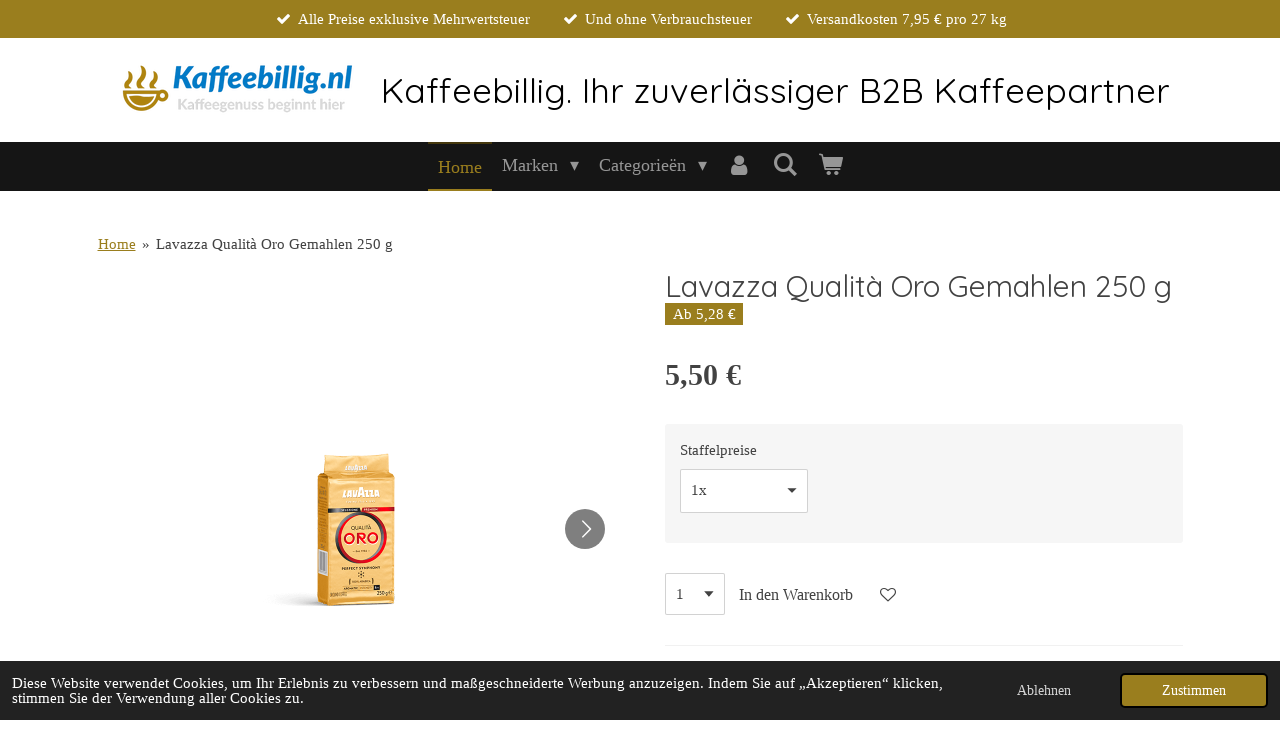

--- FILE ---
content_type: text/html; charset=UTF-8
request_url: https://www.kaffeebillig.nl/product/10230870/lavazza-qualita-oro-gemahlen-250-g
body_size: 17076
content:
<!DOCTYPE html>
<html lang="de">
    <head>
        <meta http-equiv="Content-Type" content="text/html; charset=utf-8">
        <meta name="viewport" content="width=device-width, initial-scale=1.0, maximum-scale=5.0">
        <meta http-equiv="X-UA-Compatible" content="IE=edge">
        <link rel="canonical" href="https://www.kaffeebillig.nl/product/10230870/lavazza-qualita-oro-gemahlen-250-g">
        <link rel="sitemap" type="application/xml" href="https://www.kaffeebillig.nl/sitemap.xml">
        <meta property="og:title" content="Lavazza Qualità Oro Gemahlen 250 g | Kaffeebillig B2B Kaffeepartner">
        <meta property="og:url" content="https://www.kaffeebillig.nl/product/10230870/lavazza-qualita-oro-gemahlen-250-g">
        <base href="https://www.kaffeebillig.nl/">
        <meta name="description" property="og:description" content="Lavazza Qualit&amp;agrave; Oro Gemahlen 250 g
s&amp;uuml;&amp;szlig; und aromatisch. Qualit&amp;agrave; Oro ist eine Auswahl besonders s&amp;uuml;&amp;szlig;er, 100% feiner Arabica-Kaffees. Eine intensive, aromatische Mischung f&amp;uuml;r echte Kaffeekenner.">
                <script nonce="20b29cc3add08f5e603713d9ee3fa9a2">
            
            window.JOUWWEB = window.JOUWWEB || {};
            window.JOUWWEB.application = window.JOUWWEB.application || {};
            window.JOUWWEB.application = {"backends":[{"domain":"jouwweb.nl","freeDomain":"jouwweb.site"},{"domain":"webador.com","freeDomain":"webadorsite.com"},{"domain":"webador.de","freeDomain":"webadorsite.com"},{"domain":"webador.fr","freeDomain":"webadorsite.com"},{"domain":"webador.es","freeDomain":"webadorsite.com"},{"domain":"webador.it","freeDomain":"webadorsite.com"},{"domain":"jouwweb.be","freeDomain":"jouwweb.site"},{"domain":"webador.ie","freeDomain":"webadorsite.com"},{"domain":"webador.co.uk","freeDomain":"webadorsite.com"},{"domain":"webador.at","freeDomain":"webadorsite.com"},{"domain":"webador.be","freeDomain":"webadorsite.com"},{"domain":"webador.ch","freeDomain":"webadorsite.com"},{"domain":"webador.ch","freeDomain":"webadorsite.com"},{"domain":"webador.mx","freeDomain":"webadorsite.com"},{"domain":"webador.com","freeDomain":"webadorsite.com"},{"domain":"webador.dk","freeDomain":"webadorsite.com"},{"domain":"webador.se","freeDomain":"webadorsite.com"},{"domain":"webador.no","freeDomain":"webadorsite.com"},{"domain":"webador.fi","freeDomain":"webadorsite.com"},{"domain":"webador.ca","freeDomain":"webadorsite.com"},{"domain":"webador.ca","freeDomain":"webadorsite.com"},{"domain":"webador.pl","freeDomain":"webadorsite.com"},{"domain":"webador.com.au","freeDomain":"webadorsite.com"},{"domain":"webador.nz","freeDomain":"webadorsite.com"}],"editorLocale":"nl-NL","editorTimezone":"Europe\/Amsterdam","editorLanguage":"nl","analytics4TrackingId":"G-E6PZPGE4QM","analyticsDimensions":[],"backendDomain":"www.jouwweb.nl","backendShortDomain":"jouwweb.nl","backendKey":"jouwweb-nl","freeWebsiteDomain":"jouwweb.site","noSsl":false,"build":{"reference":"1b845c2"},"linkHostnames":["www.jouwweb.nl","www.webador.com","www.webador.de","www.webador.fr","www.webador.es","www.webador.it","www.jouwweb.be","www.webador.ie","www.webador.co.uk","www.webador.at","www.webador.be","www.webador.ch","fr.webador.ch","www.webador.mx","es.webador.com","www.webador.dk","www.webador.se","www.webador.no","www.webador.fi","www.webador.ca","fr.webador.ca","www.webador.pl","www.webador.com.au","www.webador.nz"],"assetsUrl":"https:\/\/assets.jwwb.nl","loginUrl":"https:\/\/www.jouwweb.nl\/inloggen","publishUrl":"https:\/\/www.jouwweb.nl\/v2\/website\/1903010\/publish-proxy","adminUserOrIp":false,"pricing":{"plans":{"lite":{"amount":"700","currency":"EUR"},"pro":{"amount":"1200","currency":"EUR"},"business":{"amount":"2400","currency":"EUR"}},"yearlyDiscount":{"price":{"amount":"0","currency":"EUR"},"ratio":0,"percent":"0%","discountPrice":{"amount":"0","currency":"EUR"},"termPricePerMonth":{"amount":"0","currency":"EUR"},"termPricePerYear":{"amount":"0","currency":"EUR"}}},"hcUrl":{"add-product-variants":"https:\/\/help.jouwweb.nl\/hc\/nl\/articles\/28594307773201","basic-vs-advanced-shipping":"https:\/\/help.jouwweb.nl\/hc\/nl\/articles\/28594268794257","html-in-head":"https:\/\/help.jouwweb.nl\/hc\/nl\/articles\/28594336422545","link-domain-name":"https:\/\/help.jouwweb.nl\/hc\/nl\/articles\/28594325307409","optimize-for-mobile":"https:\/\/help.jouwweb.nl\/hc\/nl\/articles\/28594312927121","seo":"https:\/\/help.jouwweb.nl\/hc\/nl\/sections\/28507243966737","transfer-domain-name":"https:\/\/help.jouwweb.nl\/hc\/nl\/articles\/28594325232657","website-not-secure":"https:\/\/help.jouwweb.nl\/hc\/nl\/articles\/28594252935825"}};
            window.JOUWWEB.brand = {"type":"jouwweb","name":"JouwWeb","domain":"JouwWeb.nl","supportEmail":"support@jouwweb.nl"};
                    
                window.JOUWWEB = window.JOUWWEB || {};
                window.JOUWWEB.websiteRendering = {"locale":"de-DE","timezone":"Europe\/Amsterdam","routes":{"api\/upload\/product-field":"\/_api\/upload\/product-field","checkout\/cart":"\/cart","payment":"\/complete-order\/:publicOrderId","payment\/forward":"\/complete-order\/:publicOrderId\/forward","public-order":"\/order\/:publicOrderId","checkout\/authorize":"\/cart\/authorize\/:gateway","wishlist":"\/wishlist"}};
                                                    window.JOUWWEB.website = {"id":1903010,"locale":"de-DE","enabled":true,"title":"Kaffeebillig B2B Kaffeepartner","hasTitle":true,"roleOfLoggedInUser":null,"ownerLocale":"nl-NL","plan":"business","freeWebsiteDomain":"jouwweb.site","backendKey":"jouwweb-nl","currency":"EUR","defaultLocale":"de-DE","url":"https:\/\/www.kaffeebillig.nl\/","homepageSegmentId":7232019,"category":"webshop","isOffline":false,"isPublished":true,"locales":["de-DE"],"allowed":{"ads":false,"credits":true,"externalLinks":true,"slideshow":true,"customDefaultSlideshow":true,"hostedAlbums":true,"moderators":true,"mailboxQuota":10,"statisticsVisitors":true,"statisticsDetailed":true,"statisticsMonths":-1,"favicon":true,"password":true,"freeDomains":2,"freeMailAccounts":1,"canUseLanguages":false,"fileUpload":true,"legacyFontSize":false,"webshop":true,"products":-1,"imageText":false,"search":true,"audioUpload":true,"videoUpload":5000,"allowDangerousForms":false,"allowHtmlCode":true,"mobileBar":true,"sidebar":true,"poll":true,"allowCustomForms":true,"allowBusinessListing":true,"allowCustomAnalytics":true,"allowAccountingLink":true,"digitalProducts":true,"sitemapElement":true},"mobileBar":{"enabled":true,"theme":"accent","email":{"active":true,"value":"kaffee@billig.nl"},"location":{"active":true,"value":"Vlechter 35 5711 LS Someren"},"phone":{"active":true,"value":"+31624388488"},"whatsapp":{"active":true,"value":"+31624388488"},"social":{"active":false,"network":"facebook"}},"webshop":{"enabled":true,"currency":"EUR","taxEnabled":true,"taxInclusive":false,"vatDisclaimerVisible":false,"orderNotice":"<p>Wenn Sie besondere W\u00fcnsche haben, k\u00f6nnen Sie diese im letzten Schritt \u00fcber das Kommentarfeld weitergeben.<\/p>","orderConfirmation":"<p>Vielen Dank f\u00fcr Ihre Bestellung! Sie erhalten von uns so schnell wie m\u00f6glich eine Nachricht \u00fcber die Bearbeitung Ihrer Bestellung.<\/p>","freeShipping":false,"freeShippingAmount":"0.00","shippingDisclaimerVisible":false,"pickupAllowed":true,"couponAllowed":false,"detailsPageAvailable":true,"socialMediaVisible":true,"termsPage":7323635,"termsPageUrl":"\/agb","extraTerms":null,"pricingVisible":true,"orderButtonVisible":true,"shippingAdvanced":true,"shippingAdvancedBackEnd":true,"soldOutVisible":true,"backInStockNotificationEnabled":true,"canAddProducts":true,"nextOrderNumber":6522030,"allowedServicePoints":[],"sendcloudConfigured":true,"sendcloudFallbackPublicKey":"a3d50033a59b4a598f1d7ce7e72aafdf","taxExemptionAllowed":true,"invoiceComment":"Danke Sch\u00f6n","emptyCartVisible":true,"minimumOrderPrice":"60.00","productNumbersEnabled":false,"wishlistEnabled":true,"hideTaxOnCart":false},"isTreatedAsWebshop":true};                            window.JOUWWEB.cart = {"products":[],"coupon":null,"shippingCountryCode":null,"shippingChoice":null,"breakdown":[]};                            window.JOUWWEB.scripts = ["website-rendering\/webshop"];                        window.parent.JOUWWEB.colorPalette = window.JOUWWEB.colorPalette;
        </script>
                <title>Lavazza Qualità Oro Gemahlen 250 g | Kaffeebillig B2B Kaffeepartner</title>
                                            <link href="https://primary.jwwb.nl/public/l/o/s/temp-dwiffstngpvpmgedfoio/touch-icon-iphone.png?bust=1615475939" rel="apple-touch-icon" sizes="60x60">                                                <link href="https://primary.jwwb.nl/public/l/o/s/temp-dwiffstngpvpmgedfoio/touch-icon-ipad.png?bust=1615475939" rel="apple-touch-icon" sizes="76x76">                                                <link href="https://primary.jwwb.nl/public/l/o/s/temp-dwiffstngpvpmgedfoio/touch-icon-iphone-retina.png?bust=1615475939" rel="apple-touch-icon" sizes="120x120">                                                <link href="https://primary.jwwb.nl/public/l/o/s/temp-dwiffstngpvpmgedfoio/touch-icon-ipad-retina.png?bust=1615475939" rel="apple-touch-icon" sizes="152x152">                                                <link href="https://primary.jwwb.nl/public/l/o/s/temp-dwiffstngpvpmgedfoio/favicon.png?bust=1615475939" rel="shortcut icon">                                                <link href="https://primary.jwwb.nl/public/l/o/s/temp-dwiffstngpvpmgedfoio/favicon.png?bust=1615475939" rel="icon">                                        <meta property="og:image" content="https&#x3A;&#x2F;&#x2F;primary.jwwb.nl&#x2F;public&#x2F;l&#x2F;o&#x2F;s&#x2F;temp-dwiffstngpvpmgedfoio&#x2F;lavazza-qualita-oro-gemalen-koffie-250-gram-high.png">
                    <meta property="og:image" content="https&#x3A;&#x2F;&#x2F;primary.jwwb.nl&#x2F;public&#x2F;l&#x2F;o&#x2F;s&#x2F;temp-dwiffstngpvpmgedfoio&#x2F;20230405_204531655_ios-high.png&#x3F;enable-io&#x3D;true&amp;enable&#x3D;upscale&amp;fit&#x3D;bounds&amp;width&#x3D;1200">
                    <meta property="og:image" content="https&#x3A;&#x2F;&#x2F;primary.jwwb.nl&#x2F;public&#x2F;l&#x2F;o&#x2F;s&#x2F;temp-dwiffstngpvpmgedfoio&#x2F;wbcic9&#x2F;20210325_104518651_iOS.png&#x3F;enable-io&#x3D;true&amp;enable&#x3D;upscale&amp;fit&#x3D;bounds&amp;width&#x3D;1200">
                                    <meta name="twitter:card" content="summary_large_image">
                        <meta property="twitter:image" content="https&#x3A;&#x2F;&#x2F;primary.jwwb.nl&#x2F;public&#x2F;l&#x2F;o&#x2F;s&#x2F;temp-dwiffstngpvpmgedfoio&#x2F;lavazza-qualita-oro-gemalen-koffie-250-gram-high.png">
                                                    <!-- Global site tag (gtag.js) - Google Analytics -->
<script async src="https://www.googletagmanager.com/gtag/js?id=UA-57623579-11"></script><script>
  window.dataLayer = window.dataLayer || [];
  function gtag(){dataLayer.push(arguments);}
  gtag('js', new Date());

  gtag('config', 'UA-57623579-11');
</script><meta name="msvalidate.01" content="F278A445ECC46073595A166718794817">                            <script src="https://www.googletagmanager.com/gtag/js?id=UA-57623579-11" nonce="20b29cc3add08f5e603713d9ee3fa9a2" data-turbo-track="reload" async></script>
<script src="https://plausible.io/js/script.manual.js" nonce="20b29cc3add08f5e603713d9ee3fa9a2" data-turbo-track="reload" defer data-domain="shard10.jouwweb.nl"></script>
<link rel="stylesheet" type="text/css" href="https://gfonts.jwwb.nl/css?display=fallback&amp;family=Quicksand%3A400%2C700%2C400italic%2C700italic" nonce="20b29cc3add08f5e603713d9ee3fa9a2" data-turbo-track="dynamic">
<script src="https://assets.jwwb.nl/assets/build/website-rendering/de-DE.js?bust=bebfc15ff0c7ef191570" nonce="20b29cc3add08f5e603713d9ee3fa9a2" data-turbo-track="reload" defer></script>
<script src="https://assets.jwwb.nl/assets/website-rendering/runtime.d9e65c74d3b5e295ad0f.js?bust=5de238b33c4b1a20f3c0" nonce="20b29cc3add08f5e603713d9ee3fa9a2" data-turbo-track="reload" defer></script>
<script src="https://assets.jwwb.nl/assets/website-rendering/103.3d75ec3708e54af67f50.js?bust=cb0aa3c978e146edbd0d" nonce="20b29cc3add08f5e603713d9ee3fa9a2" data-turbo-track="reload" defer></script>
<script src="https://assets.jwwb.nl/assets/website-rendering/main.bcab55bcfe2c590dc3f8.js?bust=b6d9535978efcc7ec6e9" nonce="20b29cc3add08f5e603713d9ee3fa9a2" data-turbo-track="reload" defer></script>
<link rel="preload" href="https://assets.jwwb.nl/assets/website-rendering/styles.e3fbacb39e54ae23f98d.css?bust=0288a9a53dd3ec3062c5" as="style">
<link rel="preload" href="https://assets.jwwb.nl/assets/website-rendering/fonts/icons-website-rendering/font/website-rendering.woff2?bust=bd2797014f9452dadc8e" as="font" crossorigin>
<link rel="preconnect" href="https://gfonts.jwwb.nl">
<link rel="stylesheet" type="text/css" href="https://assets.jwwb.nl/assets/website-rendering/styles.e3fbacb39e54ae23f98d.css?bust=0288a9a53dd3ec3062c5" nonce="20b29cc3add08f5e603713d9ee3fa9a2" data-turbo-track="dynamic">
<link rel="preconnect" href="https://assets.jwwb.nl">
<link rel="preconnect" href="https://www.google-analytics.com">
<link rel="stylesheet" type="text/css" href="https://primary.jwwb.nl/public/l/o/s/temp-dwiffstngpvpmgedfoio/style.css?bust=1767763647" nonce="20b29cc3add08f5e603713d9ee3fa9a2" data-turbo-track="dynamic">    </head>
    <body
        id="top"
        class="jw-is-no-slideshow jw-header-is-image-text jw-is-segment-product jw-is-frontend jw-is-no-sidebar jw-is-messagebar jw-is-no-touch-device jw-is-no-mobile"
                                    data-jouwweb-page="10230870"
                                                data-jouwweb-segment-id="10230870"
                                                data-jouwweb-segment-type="product"
                                                data-template-threshold="800"
                                                data-template-name="modern&#x7C;skyline"
                            itemscope
        itemtype="https://schema.org/Product"
    >
                                    <meta itemprop="url" content="https://www.kaffeebillig.nl/product/10230870/lavazza-qualita-oro-gemahlen-250-g">
        <div class="jw-background"></div>
        <div class="jw-body">
            <div class="jw-mobile-menu jw-mobile-is-text js-mobile-menu">
            <button
            type="button"
            class="jw-mobile-menu__button jw-mobile-toggle"
            aria-label="Menü anzeigen"
        >
            <span class="jw-icon-burger"></span>
        </button>
        <div class="jw-mobile-header jw-mobile-header--image-text">
        <a            class="jw-mobile-header-content"
                            href="/"
                        >
                            <img class="jw-mobile-logo jw-mobile-logo--landscape" src="https://primary.jwwb.nl/public/l/o/s/temp-dwiffstngpvpmgedfoio/68anxw/20210327_074522916_iOS.png?enable-io=true&amp;enable=upscale&amp;height=70" srcset="https://primary.jwwb.nl/public/l/o/s/temp-dwiffstngpvpmgedfoio/68anxw/20210327_074522916_iOS.png?enable-io=true&amp;enable=upscale&amp;height=70 1x, https://primary.jwwb.nl/public/l/o/s/temp-dwiffstngpvpmgedfoio/68anxw/20210327_074522916_iOS.png?enable-io=true&amp;enable=upscale&amp;height=140&amp;quality=70 2x" alt="Kaffeebillig B2B Kaffeepartner" title="Kaffeebillig B2B Kaffeepartner">                                        <div class="jw-mobile-text">
                    Kaffeebillig. Ihr zuverl&auml;ssiger B2B Kaffeepartner                </div>
                    </a>
    </div>

        <a
        href="/cart"
        class="jw-mobile-menu__button jw-mobile-header-cart">
        <span class="jw-icon-badge-wrapper">
            <span class="website-rendering-icon-basket"></span>
            <span class="jw-icon-badge hidden"></span>
        </span>
    </a>
    
    </div>
    <div class="jw-mobile-menu-search jw-mobile-menu-search--hidden">
        <form
            action="/search"
            method="get"
            class="jw-mobile-menu-search__box"
        >
            <input
                type="text"
                name="q"
                value=""
                placeholder="Suche..."
                class="jw-mobile-menu-search__input"
            >
            <button type="submit" class="jw-btn jw-btn--style-flat jw-mobile-menu-search__button">
                <span class="website-rendering-icon-search"></span>
            </button>
            <button type="button" class="jw-btn jw-btn--style-flat jw-mobile-menu-search__button js-cancel-search">
                <span class="website-rendering-icon-cancel"></span>
            </button>
        </form>
    </div>
            <div class="message-bar message-bar--accent"><div class="message-bar__container"><ul class="message-bar-usps"><li class="message-bar-usps__item"><i class="website-rendering-icon-ok"></i><span>Alle Preise exklusive Mehrwertsteuer</span></li><li class="message-bar-usps__item"><i class="website-rendering-icon-ok"></i><span>Und ohne Verbrauchsteuer</span></li><li class="message-bar-usps__item"><i class="website-rendering-icon-ok"></i><span>Versandkosten 7,95 € pro 27 kg</span></li></ul></div></div><header class="header-wrap js-topbar-content-container">
    <div class="header-wrap__inner">
        <div class="jw-header-logo">
            <div
    id="jw-header-image-container"
    class="jw-header jw-header-image jw-header-image-toggle"
    style="flex-basis: 250px; max-width: 250px; flex-shrink: 1;"
>
            <a href="/">
        <img id="jw-header-image" data-image-id="40425792" srcset="https://primary.jwwb.nl/public/l/o/s/temp-dwiffstngpvpmgedfoio/68anxw/20210327_074522916_iOS.png?enable-io=true&amp;width=250 250w, https://primary.jwwb.nl/public/l/o/s/temp-dwiffstngpvpmgedfoio/68anxw/20210327_074522916_iOS.png?enable-io=true&amp;width=500 500w" class="jw-header-image" title="Kaffeebillig B2B Kaffeepartner" style="max-height: 100px;" sizes="250px" width="250" height="98" intrinsicsize="250.00 x 98.00" alt="Kaffeebillig B2B Kaffeepartner">                </a>
    </div>
        <div
    class="jw-header jw-header-title-container jw-header-text jw-header-text-toggle"
    data-stylable="false"
>
    <a        id="jw-header-title"
        class="jw-header-title"
                    href="/"
            >
        Kaffeebillig. Ihr zuverl&auml;ssiger B2B Kaffeepartner    </a>
</div>
</div>
    </div>
</header>
<script nonce="20b29cc3add08f5e603713d9ee3fa9a2">
    JOUWWEB.templateConfig = {
        header: {
            selector: '.header-wrap',
            mobileSelector: '.jw-mobile-menu',
            updatePusher: function (headerHeight) {
                var $sliderStyle = $('#sliderStyle');

                if ($sliderStyle.length === 0) {
                    $sliderStyle = $('<style />')
                        .attr('id', 'sliderStyle')
                        .appendTo(document.body);
                }

                $sliderStyle.html('.jw-slideshow-slide-content { padding-top: ' + headerHeight + 'px; padding-bottom: ' + (headerHeight * (2/3)) + 'px; } .bx-controls-direction { margin-top: ' + (headerHeight * (1/6)) + 'px; }');

                // make sure slider also gets correct height (because of the added padding)
                $('.jw-slideshow-slide[aria-hidden=false]').each(function (index) {
                    var $this = $(this);
                    headerHeight = $this.outerHeight() > headerHeight ? $this.outerHeight() : headerHeight;
                    $this.closest('.bx-viewport').css({
                        height: headerHeight + 'px',
                    });
                });

                // If a page has a message-bar, offset the mobile nav.
                const $messageBar = $('.message-bar');
                if ($messageBar.length > 0) {
                    // Only apply to .js-mobile-menu if there is a slideshow
                    $(`.jw-is-slideshow .js-mobile-menu, .jw-menu-clone`).css('top', $messageBar.outerHeight());
                }
            },
        },
        mainContentOffset: function () {
            return $('.main-content').offset().top - ($('body').hasClass('jw-menu-is-mobile') ? 0 : 60);
        },
    };
</script>
<nav class="jw-menu-copy">
    <ul
    id="jw-menu"
    class="jw-menu jw-menu-horizontal"
            >
            <li
    class="jw-menu-item jw-menu-is-active"
>
        <a        class="jw-menu-link js-active-menu-item"
        href="/"                                            data-page-link-id="7232019"
                            >
                <span class="">
            Home        </span>
            </a>
                </li>
            <li
    class="jw-menu-item jw-menu-has-submenu"
>
        <a        class="jw-menu-link"
        href="/marken"                                            data-page-link-id="7236851"
                            >
                <span class="">
            Marken        </span>
                    <span class="jw-arrow jw-arrow-toplevel"></span>
            </a>
                    <ul
            class="jw-submenu"
                    >
                            <li
    class="jw-menu-item"
>
        <a        class="jw-menu-link"
        href="/marken/alberto"                                            data-page-link-id="7232246"
                            >
                <span class="">
            Alberto        </span>
            </a>
                </li>
                            <li
    class="jw-menu-item"
>
        <a        class="jw-menu-link"
        href="/marken/alfredo"                                            data-page-link-id="19037459"
                            >
                <span class="">
            Alfredo        </span>
            </a>
                </li>
                            <li
    class="jw-menu-item"
>
        <a        class="jw-menu-link"
        href="/marken/alvorada"                                            data-page-link-id="29375061"
                            >
                <span class="">
            Alvorada        </span>
            </a>
                </li>
                            <li
    class="jw-menu-item"
>
        <a        class="jw-menu-link"
        href="/marken/buisman"                                            data-page-link-id="21052378"
                            >
                <span class="">
            Buisman        </span>
            </a>
                </li>
                            <li
    class="jw-menu-item"
>
        <a        class="jw-menu-link"
        href="/marken/bristot"                                            data-page-link-id="9570051"
                            >
                <span class="">
            Bristot        </span>
            </a>
                </li>
                            <li
    class="jw-menu-item"
>
        <a        class="jw-menu-link"
        href="/marken/caffe-borbone"                                            data-page-link-id="29375229"
                            >
                <span class="">
            Caffè Borbone        </span>
            </a>
                </li>
                            <li
    class="jw-menu-item"
>
        <a        class="jw-menu-link"
        href="/marken/cafeclub"                                            data-page-link-id="7239409"
                            >
                <span class="">
            Cafeclub        </span>
            </a>
                </li>
                            <li
    class="jw-menu-item"
>
        <a        class="jw-menu-link"
        href="/marken/cafe-hag"                                            data-page-link-id="7273057"
                            >
                <span class="">
            Cafè Hag        </span>
            </a>
                </li>
                            <li
    class="jw-menu-item"
>
        <a        class="jw-menu-link"
        href="/marken/cafe-intencion"                                            data-page-link-id="7261988"
                            >
                <span class="">
            Café Intención        </span>
            </a>
                </li>
                            <li
    class="jw-menu-item"
>
        <a        class="jw-menu-link"
        href="/marken/caffe-de-roccis"                                            data-page-link-id="7262004"
                            >
                <span class="">
            Caffe De Roccis        </span>
            </a>
                </li>
                            <li
    class="jw-menu-item"
>
        <a        class="jw-menu-link"
        href="/marken/caffe-vergnano-1882"                                            data-page-link-id="7239863"
                            >
                <span class="">
            Caffe Vergnano 1882        </span>
            </a>
                </li>
                            <li
    class="jw-menu-item"
>
        <a        class="jw-menu-link"
        href="/marken/caprimo"                                            data-page-link-id="7282447"
                            >
                <span class="">
            Caprimo        </span>
            </a>
                </li>
                            <li
    class="jw-menu-item"
>
        <a        class="jw-menu-link"
        href="/marken/dallmayr"                                            data-page-link-id="7243888"
                            >
                <span class="">
            Dallmayr        </span>
            </a>
                </li>
                            <li
    class="jw-menu-item"
>
        <a        class="jw-menu-link"
        href="/marken/domino"                                            data-page-link-id="13694219"
                            >
                <span class="">
            Domino        </span>
            </a>
                </li>
                            <li
    class="jw-menu-item"
>
        <a        class="jw-menu-link"
        href="/marken/douwe-egberts"                                            data-page-link-id="7262024"
                            >
                <span class="">
            Douwe Egberts        </span>
            </a>
                </li>
                            <li
    class="jw-menu-item"
>
        <a        class="jw-menu-link"
        href="/marken/eduscho"                                            data-page-link-id="8008954"
                            >
                <span class="">
            Eduscho        </span>
            </a>
                </li>
                            <li
    class="jw-menu-item"
>
        <a        class="jw-menu-link"
        href="/marken/eilles"                                            data-page-link-id="7261807"
                            >
                <span class="">
            Eilles        </span>
            </a>
                </li>
                            <li
    class="jw-menu-item"
>
        <a        class="jw-menu-link"
        href="/marken/gimoka"                                            data-page-link-id="8177904"
                            >
                <span class="">
            Gimoka        </span>
            </a>
                </li>
                            <li
    class="jw-menu-item"
>
        <a        class="jw-menu-link"
        href="/marken/gorilla"                                            data-page-link-id="9177434"
                            >
                <span class="">
            Gorilla        </span>
            </a>
                </li>
                            <li
    class="jw-menu-item"
>
        <a        class="jw-menu-link"
        href="/marken/hearts"                                            data-page-link-id="21209064"
                            >
                <span class="">
            Hearts        </span>
            </a>
                </li>
                            <li
    class="jw-menu-item"
>
        <a        class="jw-menu-link"
        href="/marken/idee"                                            data-page-link-id="7261816"
                            >
                <span class="">
            Idee        </span>
            </a>
                </li>
                            <li
    class="jw-menu-item"
>
        <a        class="jw-menu-link"
        href="/marken/illy"                                            data-page-link-id="7254075"
                            >
                <span class="">
            illy        </span>
            </a>
                </li>
                            <li
    class="jw-menu-item"
>
        <a        class="jw-menu-link"
        href="/marken/izzo-caffe"                                            data-page-link-id="22843154"
                            >
                <span class="">
            Izzo Caffe        </span>
            </a>
                </li>
                            <li
    class="jw-menu-item"
>
        <a        class="jw-menu-link"
        href="/marken/jacobs-jde"                                            data-page-link-id="7260611"
                            >
                <span class="">
            Jacobs - JDE        </span>
            </a>
                </li>
                            <li
    class="jw-menu-item"
>
        <a        class="jw-menu-link"
        href="/marken/julius-meinl"                                            data-page-link-id="21254222"
                            >
                <span class="">
            Julius Meinl        </span>
            </a>
                </li>
                            <li
    class="jw-menu-item"
>
        <a        class="jw-menu-link"
        href="/marken/kaefer"                                            data-page-link-id="7262062"
                            >
                <span class="">
            Käfer        </span>
            </a>
                </li>
                            <li
    class="jw-menu-item"
>
        <a        class="jw-menu-link"
        href="/marken/kimbo"                                            data-page-link-id="7253662"
                            >
                <span class="">
            Kimbo        </span>
            </a>
                </li>
                            <li
    class="jw-menu-item"
>
        <a        class="jw-menu-link"
        href="/marken/lavazza"                                            data-page-link-id="7261965"
                            >
                <span class="">
            Lavazza        </span>
            </a>
                </li>
                            <li
    class="jw-menu-item"
>
        <a        class="jw-menu-link"
        href="/marken/lazarro"                                            data-page-link-id="7262012"
                            >
                <span class="">
            Lazarro        </span>
            </a>
                </li>
                            <li
    class="jw-menu-item"
>
        <a        class="jw-menu-link"
        href="/marken/lucaffe"                                            data-page-link-id="9177143"
                            >
                <span class="">
            Lucaffé        </span>
            </a>
                </li>
                            <li
    class="jw-menu-item"
>
        <a        class="jw-menu-link"
        href="/marken/mauro-caffe"                                            data-page-link-id="9177726"
                            >
                <span class="">
            Mauro Caffe        </span>
            </a>
                </li>
                            <li
    class="jw-menu-item"
>
        <a        class="jw-menu-link"
        href="/marken/maxwell"                                            data-page-link-id="19769381"
                            >
                <span class="">
            Maxwell        </span>
            </a>
                </li>
                            <li
    class="jw-menu-item"
>
        <a        class="jw-menu-link"
        href="/marken/melitta"                                            data-page-link-id="7261960"
                            >
                <span class="">
            Melitta        </span>
            </a>
                </li>
                            <li
    class="jw-menu-item"
>
        <a        class="jw-menu-link"
        href="/marken/merrild"                                            data-page-link-id="25822317"
                            >
                <span class="">
            Merrild        </span>
            </a>
                </li>
                            <li
    class="jw-menu-item"
>
        <a        class="jw-menu-link"
        href="/marken/miko"                                            data-page-link-id="19769660"
                            >
                <span class="">
            Miko        </span>
            </a>
                </li>
                            <li
    class="jw-menu-item"
>
        <a        class="jw-menu-link"
        href="/marken/minges"                                            data-page-link-id="7262009"
                            >
                <span class="">
            Minges        </span>
            </a>
                </li>
                            <li
    class="jw-menu-item"
>
        <a        class="jw-menu-link"
        href="/marken/moevenpick"                                            data-page-link-id="7260116"
                            >
                <span class="">
            Mövenpick        </span>
            </a>
                </li>
                            <li
    class="jw-menu-item"
>
        <a        class="jw-menu-link"
        href="/marken/nescafe"                                            data-page-link-id="7313316"
                            >
                <span class="">
            Nescafé        </span>
            </a>
                </li>
                            <li
    class="jw-menu-item"
>
        <a        class="jw-menu-link"
        href="/marken/passalacqua"                                            data-page-link-id="19797962"
                            >
                <span class="">
            Passalacqua        </span>
            </a>
                </li>
                            <li
    class="jw-menu-item"
>
        <a        class="jw-menu-link"
        href="/marken/pellini"                                            data-page-link-id="7241274"
                            >
                <span class="">
            Pellini        </span>
            </a>
                </li>
                            <li
    class="jw-menu-item"
>
        <a        class="jw-menu-link"
        href="/marken/piacetto"                                            data-page-link-id="22896247"
                            >
                <span class="">
            Piacetto        </span>
            </a>
                </li>
                            <li
    class="jw-menu-item"
>
        <a        class="jw-menu-link"
        href="/marken/piazza-d-oro"                                            data-page-link-id="9177045"
                            >
                <span class="">
            Piazza d&#039;Oro        </span>
            </a>
                </li>
                            <li
    class="jw-menu-item"
>
        <a        class="jw-menu-link"
        href="/marken/schirmer"                                            data-page-link-id="9177383"
                            >
                <span class="">
            Schirmer        </span>
            </a>
                </li>
                            <li
    class="jw-menu-item"
>
        <a        class="jw-menu-link"
        href="/marken/segafredo"                                            data-page-link-id="7250276"
                            >
                <span class="">
            Segafredo        </span>
            </a>
                </li>
                            <li
    class="jw-menu-item"
>
        <a        class="jw-menu-link"
        href="/marken/starbucks"                                            data-page-link-id="24650081"
                            >
                <span class="">
            Starbucks        </span>
            </a>
                </li>
                            <li
    class="jw-menu-item"
>
        <a        class="jw-menu-link"
        href="/marken/van-houten"                                            data-page-link-id="7282442"
                            >
                <span class="">
            Van Houten        </span>
            </a>
                </li>
                    </ul>
        </li>
            <li
    class="jw-menu-item jw-menu-has-submenu"
>
        <a        class="jw-menu-link"
        href="/categorieen"                                            data-page-link-id="7282828"
                            >
                <span class="">
            Categorieën        </span>
                    <span class="jw-arrow jw-arrow-toplevel"></span>
            </a>
                    <ul
            class="jw-submenu"
                    >
                            <li
    class="jw-menu-item"
>
        <a        class="jw-menu-link"
        href="/categorieen/kaffeebohnen"                                            data-page-link-id="7282982"
                            >
                <span class="">
            Kaffeebohnen        </span>
            </a>
                </li>
                            <li
    class="jw-menu-item"
>
        <a        class="jw-menu-link"
        href="/categorieen/gemahlen-kaffee"                                            data-page-link-id="7283078"
                            >
                <span class="">
            Gemahlen Kaffee        </span>
            </a>
                </li>
                            <li
    class="jw-menu-item"
>
        <a        class="jw-menu-link"
        href="/categorieen/kaffeepads"                                            data-page-link-id="7283216"
                            >
                <span class="">
            Kaffeepads        </span>
            </a>
                </li>
                            <li
    class="jw-menu-item"
>
        <a        class="jw-menu-link"
        href="/categorieen/kaffee-kapseln"                                            data-page-link-id="7283160"
                            >
                <span class="">
            Kaffee Kapseln        </span>
            </a>
                </li>
                            <li
    class="jw-menu-item"
>
        <a        class="jw-menu-link"
        href="/categorieen/loeslicher-kaffee-und-cappuccino"                                            data-page-link-id="7283242"
                            >
                <span class="">
            Löslicher Kaffee und Cappuccino        </span>
            </a>
                </li>
                            <li
    class="jw-menu-item"
>
        <a        class="jw-menu-link"
        href="/categorieen/kakao-und-schokoladengetraenke"                                            data-page-link-id="19509474"
                            >
                <span class="">
            Kakao und Schokoladengetränke        </span>
            </a>
                </li>
                            <li
    class="jw-menu-item"
>
        <a        class="jw-menu-link"
        href="/categorieen/kaffeeweisser-evaporierte-milch-und-topping"                                            data-page-link-id="14297301"
                            >
                <span class="">
            Kaffeeweißer, evaporierte Milch und Topping        </span>
            </a>
                </li>
                            <li
    class="jw-menu-item"
>
        <a        class="jw-menu-link"
        href="/categorieen/reinigung-und-entkalkung"                                            data-page-link-id="14297276"
                            >
                <span class="">
            Reinigung und Entkalkung        </span>
            </a>
                </li>
                            <li
    class="jw-menu-item jw-menu-has-submenu"
>
        <a        class="jw-menu-link"
        href="/categorieen/kaffee-zubehoer"                                            data-page-link-id="7322157"
                            >
                <span class="">
            Kaffee-Zubehör        </span>
                    <span class="jw-arrow"></span>
            </a>
                    <ul
            class="jw-submenu"
                    >
                            <li
    class="jw-menu-item"
>
        <a        class="jw-menu-link"
        href="/categorieen/kaffee-zubehoer/davinci-kaffeesirupe"                                            data-page-link-id="21297184"
                            >
                <span class="">
            DaVinci Kaffeesirupe        </span>
            </a>
                </li>
                            <li
    class="jw-menu-item"
>
        <a        class="jw-menu-link"
        href="/categorieen/kaffee-zubehoer/ruehrstaebchen-und-becher"                                            data-page-link-id="14297552"
                            >
                <span class="">
            Rührstäbchen und Becher        </span>
            </a>
                </li>
                            <li
    class="jw-menu-item"
>
        <a        class="jw-menu-link"
        href="/categorieen/kaffee-zubehoer/kekse-und-schokolade"                                            data-page-link-id="14297725"
                            >
                <span class="">
            Kekse und Schokolade        </span>
            </a>
                </li>
                            <li
    class="jw-menu-item"
>
        <a        class="jw-menu-link"
        href="/categorieen/kaffee-zubehoer/zucker-und-suessstoffe"                                            data-page-link-id="19505434"
                            >
                <span class="">
            Zucker und Süßstoffe        </span>
            </a>
                </li>
                    </ul>
        </li>
                            <li
    class="jw-menu-item"
>
        <a        class="jw-menu-link"
        href="/categorieen/suppe"                                            data-page-link-id="24766376"
                            >
                <span class="">
            Suppe        </span>
            </a>
                </li>
                    </ul>
        </li>
            <li
    class="jw-menu-item"
>
        <a        class="jw-menu-link jw-menu-link--icon"
        href="/account"                                                            title="Konto"
            >
                                <span class="website-rendering-icon-user"></span>
                            <span class="hidden-desktop-horizontal-menu">
            Konto        </span>
            </a>
                </li>
            <li
    class="jw-menu-item jw-menu-search-item"
>
        <button        class="jw-menu-link jw-menu-link--icon jw-text-button"
                                                                    title="Suche"
            >
                                <span class="website-rendering-icon-search"></span>
                            <span class="hidden-desktop-horizontal-menu">
            Suche        </span>
            </button>
                
            <div class="jw-popover-container jw-popover-container--inline is-hidden">
                <div class="jw-popover-backdrop"></div>
                <div class="jw-popover">
                    <div class="jw-popover__arrow"></div>
                    <div class="jw-popover__content jw-section-white">
                        <form  class="jw-search" action="/search" method="get">
                            
                            <input class="jw-search__input" type="text" name="q" value="" placeholder="Suche..." >
                            <button class="jw-search__submit" type="submit">
                                <span class="website-rendering-icon-search"></span>
                            </button>
                        </form>
                    </div>
                </div>
            </div>
                        </li>
            <li
    class="jw-menu-item jw-menu-wishlist-item js-menu-wishlist-item jw-menu-wishlist-item--hidden"
>
        <a        class="jw-menu-link jw-menu-link--icon"
        href="/wishlist"                                                            title="Wunschliste"
            >
                                    <span class="jw-icon-badge-wrapper">
                        <span class="website-rendering-icon-heart"></span>
                                            <span class="jw-icon-badge hidden">
                    0                </span>
                            <span class="hidden-desktop-horizontal-menu">
            Wunschliste        </span>
            </a>
                </li>
            <li
    class="jw-menu-item js-menu-cart-item "
>
        <a        class="jw-menu-link jw-menu-link--icon"
        href="/cart"                                                            title="Warenkorb"
            >
                                    <span class="jw-icon-badge-wrapper">
                        <span class="website-rendering-icon-basket"></span>
                                            <span class="jw-icon-badge hidden">
                    0                </span>
                            <span class="hidden-desktop-horizontal-menu">
            Warenkorb        </span>
            </a>
                </li>
    
    </ul>

    <script nonce="20b29cc3add08f5e603713d9ee3fa9a2" id="jw-mobile-menu-template" type="text/template">
        <ul id="jw-menu" class="jw-menu jw-menu-horizontal jw-menu-spacing--mobile-bar">
                            <li
    class="jw-menu-item jw-menu-search-item"
>
                
                 <li class="jw-menu-item jw-mobile-menu-search-item">
                    <form class="jw-search" action="/search" method="get">
                        <input class="jw-search__input" type="text" name="q" value="" placeholder="Suche...">
                        <button class="jw-search__submit" type="submit">
                            <span class="website-rendering-icon-search"></span>
                        </button>
                    </form>
                </li>
                        </li>
                            <li
    class="jw-menu-item jw-menu-is-active"
>
        <a        class="jw-menu-link js-active-menu-item"
        href="/"                                            data-page-link-id="7232019"
                            >
                <span class="">
            Home        </span>
            </a>
                </li>
                            <li
    class="jw-menu-item jw-menu-has-submenu"
>
        <a        class="jw-menu-link"
        href="/marken"                                            data-page-link-id="7236851"
                            >
                <span class="">
            Marken        </span>
                    <span class="jw-arrow jw-arrow-toplevel"></span>
            </a>
                    <ul
            class="jw-submenu"
                    >
                            <li
    class="jw-menu-item"
>
        <a        class="jw-menu-link"
        href="/marken/alberto"                                            data-page-link-id="7232246"
                            >
                <span class="">
            Alberto        </span>
            </a>
                </li>
                            <li
    class="jw-menu-item"
>
        <a        class="jw-menu-link"
        href="/marken/alfredo"                                            data-page-link-id="19037459"
                            >
                <span class="">
            Alfredo        </span>
            </a>
                </li>
                            <li
    class="jw-menu-item"
>
        <a        class="jw-menu-link"
        href="/marken/alvorada"                                            data-page-link-id="29375061"
                            >
                <span class="">
            Alvorada        </span>
            </a>
                </li>
                            <li
    class="jw-menu-item"
>
        <a        class="jw-menu-link"
        href="/marken/buisman"                                            data-page-link-id="21052378"
                            >
                <span class="">
            Buisman        </span>
            </a>
                </li>
                            <li
    class="jw-menu-item"
>
        <a        class="jw-menu-link"
        href="/marken/bristot"                                            data-page-link-id="9570051"
                            >
                <span class="">
            Bristot        </span>
            </a>
                </li>
                            <li
    class="jw-menu-item"
>
        <a        class="jw-menu-link"
        href="/marken/caffe-borbone"                                            data-page-link-id="29375229"
                            >
                <span class="">
            Caffè Borbone        </span>
            </a>
                </li>
                            <li
    class="jw-menu-item"
>
        <a        class="jw-menu-link"
        href="/marken/cafeclub"                                            data-page-link-id="7239409"
                            >
                <span class="">
            Cafeclub        </span>
            </a>
                </li>
                            <li
    class="jw-menu-item"
>
        <a        class="jw-menu-link"
        href="/marken/cafe-hag"                                            data-page-link-id="7273057"
                            >
                <span class="">
            Cafè Hag        </span>
            </a>
                </li>
                            <li
    class="jw-menu-item"
>
        <a        class="jw-menu-link"
        href="/marken/cafe-intencion"                                            data-page-link-id="7261988"
                            >
                <span class="">
            Café Intención        </span>
            </a>
                </li>
                            <li
    class="jw-menu-item"
>
        <a        class="jw-menu-link"
        href="/marken/caffe-de-roccis"                                            data-page-link-id="7262004"
                            >
                <span class="">
            Caffe De Roccis        </span>
            </a>
                </li>
                            <li
    class="jw-menu-item"
>
        <a        class="jw-menu-link"
        href="/marken/caffe-vergnano-1882"                                            data-page-link-id="7239863"
                            >
                <span class="">
            Caffe Vergnano 1882        </span>
            </a>
                </li>
                            <li
    class="jw-menu-item"
>
        <a        class="jw-menu-link"
        href="/marken/caprimo"                                            data-page-link-id="7282447"
                            >
                <span class="">
            Caprimo        </span>
            </a>
                </li>
                            <li
    class="jw-menu-item"
>
        <a        class="jw-menu-link"
        href="/marken/dallmayr"                                            data-page-link-id="7243888"
                            >
                <span class="">
            Dallmayr        </span>
            </a>
                </li>
                            <li
    class="jw-menu-item"
>
        <a        class="jw-menu-link"
        href="/marken/domino"                                            data-page-link-id="13694219"
                            >
                <span class="">
            Domino        </span>
            </a>
                </li>
                            <li
    class="jw-menu-item"
>
        <a        class="jw-menu-link"
        href="/marken/douwe-egberts"                                            data-page-link-id="7262024"
                            >
                <span class="">
            Douwe Egberts        </span>
            </a>
                </li>
                            <li
    class="jw-menu-item"
>
        <a        class="jw-menu-link"
        href="/marken/eduscho"                                            data-page-link-id="8008954"
                            >
                <span class="">
            Eduscho        </span>
            </a>
                </li>
                            <li
    class="jw-menu-item"
>
        <a        class="jw-menu-link"
        href="/marken/eilles"                                            data-page-link-id="7261807"
                            >
                <span class="">
            Eilles        </span>
            </a>
                </li>
                            <li
    class="jw-menu-item"
>
        <a        class="jw-menu-link"
        href="/marken/gimoka"                                            data-page-link-id="8177904"
                            >
                <span class="">
            Gimoka        </span>
            </a>
                </li>
                            <li
    class="jw-menu-item"
>
        <a        class="jw-menu-link"
        href="/marken/gorilla"                                            data-page-link-id="9177434"
                            >
                <span class="">
            Gorilla        </span>
            </a>
                </li>
                            <li
    class="jw-menu-item"
>
        <a        class="jw-menu-link"
        href="/marken/hearts"                                            data-page-link-id="21209064"
                            >
                <span class="">
            Hearts        </span>
            </a>
                </li>
                            <li
    class="jw-menu-item"
>
        <a        class="jw-menu-link"
        href="/marken/idee"                                            data-page-link-id="7261816"
                            >
                <span class="">
            Idee        </span>
            </a>
                </li>
                            <li
    class="jw-menu-item"
>
        <a        class="jw-menu-link"
        href="/marken/illy"                                            data-page-link-id="7254075"
                            >
                <span class="">
            illy        </span>
            </a>
                </li>
                            <li
    class="jw-menu-item"
>
        <a        class="jw-menu-link"
        href="/marken/izzo-caffe"                                            data-page-link-id="22843154"
                            >
                <span class="">
            Izzo Caffe        </span>
            </a>
                </li>
                            <li
    class="jw-menu-item"
>
        <a        class="jw-menu-link"
        href="/marken/jacobs-jde"                                            data-page-link-id="7260611"
                            >
                <span class="">
            Jacobs - JDE        </span>
            </a>
                </li>
                            <li
    class="jw-menu-item"
>
        <a        class="jw-menu-link"
        href="/marken/julius-meinl"                                            data-page-link-id="21254222"
                            >
                <span class="">
            Julius Meinl        </span>
            </a>
                </li>
                            <li
    class="jw-menu-item"
>
        <a        class="jw-menu-link"
        href="/marken/kaefer"                                            data-page-link-id="7262062"
                            >
                <span class="">
            Käfer        </span>
            </a>
                </li>
                            <li
    class="jw-menu-item"
>
        <a        class="jw-menu-link"
        href="/marken/kimbo"                                            data-page-link-id="7253662"
                            >
                <span class="">
            Kimbo        </span>
            </a>
                </li>
                            <li
    class="jw-menu-item"
>
        <a        class="jw-menu-link"
        href="/marken/lavazza"                                            data-page-link-id="7261965"
                            >
                <span class="">
            Lavazza        </span>
            </a>
                </li>
                            <li
    class="jw-menu-item"
>
        <a        class="jw-menu-link"
        href="/marken/lazarro"                                            data-page-link-id="7262012"
                            >
                <span class="">
            Lazarro        </span>
            </a>
                </li>
                            <li
    class="jw-menu-item"
>
        <a        class="jw-menu-link"
        href="/marken/lucaffe"                                            data-page-link-id="9177143"
                            >
                <span class="">
            Lucaffé        </span>
            </a>
                </li>
                            <li
    class="jw-menu-item"
>
        <a        class="jw-menu-link"
        href="/marken/mauro-caffe"                                            data-page-link-id="9177726"
                            >
                <span class="">
            Mauro Caffe        </span>
            </a>
                </li>
                            <li
    class="jw-menu-item"
>
        <a        class="jw-menu-link"
        href="/marken/maxwell"                                            data-page-link-id="19769381"
                            >
                <span class="">
            Maxwell        </span>
            </a>
                </li>
                            <li
    class="jw-menu-item"
>
        <a        class="jw-menu-link"
        href="/marken/melitta"                                            data-page-link-id="7261960"
                            >
                <span class="">
            Melitta        </span>
            </a>
                </li>
                            <li
    class="jw-menu-item"
>
        <a        class="jw-menu-link"
        href="/marken/merrild"                                            data-page-link-id="25822317"
                            >
                <span class="">
            Merrild        </span>
            </a>
                </li>
                            <li
    class="jw-menu-item"
>
        <a        class="jw-menu-link"
        href="/marken/miko"                                            data-page-link-id="19769660"
                            >
                <span class="">
            Miko        </span>
            </a>
                </li>
                            <li
    class="jw-menu-item"
>
        <a        class="jw-menu-link"
        href="/marken/minges"                                            data-page-link-id="7262009"
                            >
                <span class="">
            Minges        </span>
            </a>
                </li>
                            <li
    class="jw-menu-item"
>
        <a        class="jw-menu-link"
        href="/marken/moevenpick"                                            data-page-link-id="7260116"
                            >
                <span class="">
            Mövenpick        </span>
            </a>
                </li>
                            <li
    class="jw-menu-item"
>
        <a        class="jw-menu-link"
        href="/marken/nescafe"                                            data-page-link-id="7313316"
                            >
                <span class="">
            Nescafé        </span>
            </a>
                </li>
                            <li
    class="jw-menu-item"
>
        <a        class="jw-menu-link"
        href="/marken/passalacqua"                                            data-page-link-id="19797962"
                            >
                <span class="">
            Passalacqua        </span>
            </a>
                </li>
                            <li
    class="jw-menu-item"
>
        <a        class="jw-menu-link"
        href="/marken/pellini"                                            data-page-link-id="7241274"
                            >
                <span class="">
            Pellini        </span>
            </a>
                </li>
                            <li
    class="jw-menu-item"
>
        <a        class="jw-menu-link"
        href="/marken/piacetto"                                            data-page-link-id="22896247"
                            >
                <span class="">
            Piacetto        </span>
            </a>
                </li>
                            <li
    class="jw-menu-item"
>
        <a        class="jw-menu-link"
        href="/marken/piazza-d-oro"                                            data-page-link-id="9177045"
                            >
                <span class="">
            Piazza d&#039;Oro        </span>
            </a>
                </li>
                            <li
    class="jw-menu-item"
>
        <a        class="jw-menu-link"
        href="/marken/schirmer"                                            data-page-link-id="9177383"
                            >
                <span class="">
            Schirmer        </span>
            </a>
                </li>
                            <li
    class="jw-menu-item"
>
        <a        class="jw-menu-link"
        href="/marken/segafredo"                                            data-page-link-id="7250276"
                            >
                <span class="">
            Segafredo        </span>
            </a>
                </li>
                            <li
    class="jw-menu-item"
>
        <a        class="jw-menu-link"
        href="/marken/starbucks"                                            data-page-link-id="24650081"
                            >
                <span class="">
            Starbucks        </span>
            </a>
                </li>
                            <li
    class="jw-menu-item"
>
        <a        class="jw-menu-link"
        href="/marken/van-houten"                                            data-page-link-id="7282442"
                            >
                <span class="">
            Van Houten        </span>
            </a>
                </li>
                    </ul>
        </li>
                            <li
    class="jw-menu-item jw-menu-has-submenu"
>
        <a        class="jw-menu-link"
        href="/categorieen"                                            data-page-link-id="7282828"
                            >
                <span class="">
            Categorieën        </span>
                    <span class="jw-arrow jw-arrow-toplevel"></span>
            </a>
                    <ul
            class="jw-submenu"
                    >
                            <li
    class="jw-menu-item"
>
        <a        class="jw-menu-link"
        href="/categorieen/kaffeebohnen"                                            data-page-link-id="7282982"
                            >
                <span class="">
            Kaffeebohnen        </span>
            </a>
                </li>
                            <li
    class="jw-menu-item"
>
        <a        class="jw-menu-link"
        href="/categorieen/gemahlen-kaffee"                                            data-page-link-id="7283078"
                            >
                <span class="">
            Gemahlen Kaffee        </span>
            </a>
                </li>
                            <li
    class="jw-menu-item"
>
        <a        class="jw-menu-link"
        href="/categorieen/kaffeepads"                                            data-page-link-id="7283216"
                            >
                <span class="">
            Kaffeepads        </span>
            </a>
                </li>
                            <li
    class="jw-menu-item"
>
        <a        class="jw-menu-link"
        href="/categorieen/kaffee-kapseln"                                            data-page-link-id="7283160"
                            >
                <span class="">
            Kaffee Kapseln        </span>
            </a>
                </li>
                            <li
    class="jw-menu-item"
>
        <a        class="jw-menu-link"
        href="/categorieen/loeslicher-kaffee-und-cappuccino"                                            data-page-link-id="7283242"
                            >
                <span class="">
            Löslicher Kaffee und Cappuccino        </span>
            </a>
                </li>
                            <li
    class="jw-menu-item"
>
        <a        class="jw-menu-link"
        href="/categorieen/kakao-und-schokoladengetraenke"                                            data-page-link-id="19509474"
                            >
                <span class="">
            Kakao und Schokoladengetränke        </span>
            </a>
                </li>
                            <li
    class="jw-menu-item"
>
        <a        class="jw-menu-link"
        href="/categorieen/kaffeeweisser-evaporierte-milch-und-topping"                                            data-page-link-id="14297301"
                            >
                <span class="">
            Kaffeeweißer, evaporierte Milch und Topping        </span>
            </a>
                </li>
                            <li
    class="jw-menu-item"
>
        <a        class="jw-menu-link"
        href="/categorieen/reinigung-und-entkalkung"                                            data-page-link-id="14297276"
                            >
                <span class="">
            Reinigung und Entkalkung        </span>
            </a>
                </li>
                            <li
    class="jw-menu-item jw-menu-has-submenu"
>
        <a        class="jw-menu-link"
        href="/categorieen/kaffee-zubehoer"                                            data-page-link-id="7322157"
                            >
                <span class="">
            Kaffee-Zubehör        </span>
                    <span class="jw-arrow"></span>
            </a>
                    <ul
            class="jw-submenu"
                    >
                            <li
    class="jw-menu-item"
>
        <a        class="jw-menu-link"
        href="/categorieen/kaffee-zubehoer/davinci-kaffeesirupe"                                            data-page-link-id="21297184"
                            >
                <span class="">
            DaVinci Kaffeesirupe        </span>
            </a>
                </li>
                            <li
    class="jw-menu-item"
>
        <a        class="jw-menu-link"
        href="/categorieen/kaffee-zubehoer/ruehrstaebchen-und-becher"                                            data-page-link-id="14297552"
                            >
                <span class="">
            Rührstäbchen und Becher        </span>
            </a>
                </li>
                            <li
    class="jw-menu-item"
>
        <a        class="jw-menu-link"
        href="/categorieen/kaffee-zubehoer/kekse-und-schokolade"                                            data-page-link-id="14297725"
                            >
                <span class="">
            Kekse und Schokolade        </span>
            </a>
                </li>
                            <li
    class="jw-menu-item"
>
        <a        class="jw-menu-link"
        href="/categorieen/kaffee-zubehoer/zucker-und-suessstoffe"                                            data-page-link-id="19505434"
                            >
                <span class="">
            Zucker und Süßstoffe        </span>
            </a>
                </li>
                    </ul>
        </li>
                            <li
    class="jw-menu-item"
>
        <a        class="jw-menu-link"
        href="/categorieen/suppe"                                            data-page-link-id="24766376"
                            >
                <span class="">
            Suppe        </span>
            </a>
                </li>
                    </ul>
        </li>
                            <li
    class="jw-menu-item"
>
        <a        class="jw-menu-link jw-menu-link--icon"
        href="/account"                                                            title="Konto"
            >
                                <span class="website-rendering-icon-user"></span>
                            <span class="hidden-desktop-horizontal-menu">
            Konto        </span>
            </a>
                </li>
                            <li
    class="jw-menu-item jw-menu-wishlist-item js-menu-wishlist-item jw-menu-wishlist-item--hidden"
>
        <a        class="jw-menu-link jw-menu-link--icon"
        href="/wishlist"                                                            title="Wunschliste"
            >
                                    <span class="jw-icon-badge-wrapper">
                        <span class="website-rendering-icon-heart"></span>
                                            <span class="jw-icon-badge hidden">
                    0                </span>
                            <span class="hidden-desktop-horizontal-menu">
            Wunschliste        </span>
            </a>
                </li>
            
                    </ul>
    </script>
</nav>
<div class="main-content">
    
<main class="block-content">
    <div data-section-name="content" class="jw-section jw-section-content jw-responsive">
        <div class="jw-strip jw-strip--default jw-strip--style-color jw-strip--primary jw-strip--color-default jw-strip--padding-start"><div class="jw-strip__content-container"><div class="jw-strip__content jw-responsive">    
                        <nav class="jw-breadcrumbs" aria-label="Navigationspfad"><ol><li><a href="/" class="jw-breadcrumbs__link">Home</a></li><li><span class="jw-breadcrumbs__separator" aria-hidden="true">&raquo;</span><a href="/product/10230870/lavazza-qualita-oro-gemahlen-250-g" class="jw-breadcrumbs__link jw-breadcrumbs__link--current" aria-current="page">Lavazza Qualità Oro Gemahlen 250 g</a></li></ol></nav>    <div
        class="product-page js-product-container"
        data-webshop-product="&#x7B;&quot;id&quot;&#x3A;10230870,&quot;title&quot;&#x3A;&quot;Lavazza&#x20;Qualit&#x5C;u00e0&#x20;Oro&#x20;Gemahlen&#x20;250&#x20;g&quot;,&quot;url&quot;&#x3A;&quot;&#x5C;&#x2F;product&#x5C;&#x2F;10230870&#x5C;&#x2F;lavazza-qualita-oro-gemahlen-250-g&quot;,&quot;variants&quot;&#x3A;&#x5B;&#x7B;&quot;id&quot;&#x3A;49550840,&quot;stock&quot;&#x3A;0,&quot;limited&quot;&#x3A;false,&quot;propertyValueIds&quot;&#x3A;&#x5B;20173230&#x5D;&#x7D;,&#x7B;&quot;id&quot;&#x3A;49550841,&quot;stock&quot;&#x3A;0,&quot;limited&quot;&#x3A;false,&quot;propertyValueIds&quot;&#x3A;&#x5B;20173231&#x5D;,&quot;image&quot;&#x3A;&#x7B;&quot;id&quot;&#x3A;117156787,&quot;url&quot;&#x3A;&quot;https&#x3A;&#x5C;&#x2F;&#x5C;&#x2F;primary.jwwb.nl&#x5C;&#x2F;public&#x5C;&#x2F;l&#x5C;&#x2F;o&#x5C;&#x2F;s&#x5C;&#x2F;temp-dwiffstngpvpmgedfoio&#x5C;&#x2F;20230405_204531655_ios-standard.png&quot;,&quot;width&quot;&#x3A;800,&quot;height&quot;&#x3A;800&#x7D;&#x7D;,&#x7B;&quot;id&quot;&#x3A;49550842,&quot;stock&quot;&#x3A;0,&quot;limited&quot;&#x3A;false,&quot;propertyValueIds&quot;&#x3A;&#x5B;20173232&#x5D;&#x7D;&#x5D;,&quot;image&quot;&#x3A;&#x7B;&quot;id&quot;&#x3A;117157433,&quot;url&quot;&#x3A;&quot;https&#x3A;&#x5C;&#x2F;&#x5C;&#x2F;primary.jwwb.nl&#x5C;&#x2F;public&#x5C;&#x2F;l&#x5C;&#x2F;o&#x5C;&#x2F;s&#x5C;&#x2F;temp-dwiffstngpvpmgedfoio&#x5C;&#x2F;lavazza-qualita-oro-gemalen-koffie-250-gram-standard.png&quot;,&quot;width&quot;&#x3A;200,&quot;height&quot;&#x3A;200&#x7D;&#x7D;"
        data-is-detail-view="1"
    >
                <div class="product-page__top">
            <h1 class="product-page__heading" itemprop="name">
                Lavazza Qualità Oro Gemahlen 250 g            </h1>
            <div class="product-sticker">Ab 5,28 €</div>                    </div>
                                <div class="product-page__image-container">
                <div
                    class="image-gallery"
                    role="group"
                    aria-roledescription="carousel"
                    aria-label="Produktbilder"
                >
                    <div class="image-gallery__main">
                        <div
                            class="image-gallery__slides"
                            aria-live="polite"
                            aria-atomic="false"
                        >
                                                                                            <div
                                    class="image-gallery__slide-container"
                                    role="group"
                                    aria-roledescription="slide"
                                    aria-hidden="false"
                                    aria-label="1 von 2"
                                >
                                    <a
                                        class="image-gallery__slide-item"
                                        href="https://primary.jwwb.nl/public/l/o/s/temp-dwiffstngpvpmgedfoio/lavazza-qualita-oro-gemalen-koffie-250-gram-high.png"
                                        data-width="200"
                                        data-height="200"
                                        data-image-id="117157433"
                                        tabindex="0"
                                    >
                                        <div class="image-gallery__slide-image">
                                            <img
                                                                                                    itemprop="image"
                                                    alt="Lavazza&#x20;Qualit&#xE0;&#x20;Oro&#x20;Gemahlen&#x20;250&#x20;g"
                                                                                                src="https://primary.jwwb.nl/public/l/o/s/temp-dwiffstngpvpmgedfoio/lavazza-qualita-oro-gemalen-koffie-250-gram-standard.png?enable-io=true&enable=upscale&width=600"
                                                srcset="https://primary.jwwb.nl/public/l/o/s/temp-dwiffstngpvpmgedfoio/lavazza-qualita-oro-gemalen-koffie-250-gram-high.png?enable-io=true&width=200 200w"
                                                sizes="(min-width: 800px) 50vw, 100vw"
                                                width="200"
                                                height="200"
                                            >
                                        </div>
                                    </a>
                                </div>
                                                                                            <div
                                    class="image-gallery__slide-container"
                                    role="group"
                                    aria-roledescription="slide"
                                    aria-hidden="true"
                                    aria-label="2 von 2"
                                >
                                    <a
                                        class="image-gallery__slide-item"
                                        href="https://primary.jwwb.nl/public/l/o/s/temp-dwiffstngpvpmgedfoio/20230405_204531655_ios-high.png"
                                        data-width="1920"
                                        data-height="1920"
                                        data-image-id="117156787"
                                        tabindex="-1"
                                    >
                                        <div class="image-gallery__slide-image">
                                            <img
                                                                                                    alt=""
                                                                                                src="https://primary.jwwb.nl/public/l/o/s/temp-dwiffstngpvpmgedfoio/20230405_204531655_ios-standard.png?enable-io=true&enable=upscale&width=600"
                                                srcset="https://primary.jwwb.nl/public/l/o/s/temp-dwiffstngpvpmgedfoio/20230405_204531655_ios-high.png?enable-io=true&width=600 600w"
                                                sizes="(min-width: 800px) 50vw, 100vw"
                                                width="1920"
                                                height="1920"
                                            >
                                        </div>
                                    </a>
                                </div>
                                                    </div>
                        <div class="image-gallery__controls">
                            <button
                                type="button"
                                class="image-gallery__control image-gallery__control--prev image-gallery__control--disabled"
                                aria-label="Vorheriges Bild"
                            >
                                <span class="website-rendering-icon-left-open-big"></span>
                            </button>
                            <button
                                type="button"
                                class="image-gallery__control image-gallery__control--next"
                                aria-label="Nächstes Bild"
                            >
                                <span class="website-rendering-icon-right-open-big"></span>
                            </button>
                        </div>
                    </div>
                                            <div
                            class="image-gallery__thumbnails"
                            role="group"
                            aria-label="Wählen Sie das anzuzeigende Bild aus."
                        >
                                                                                            <a
                                    class="image-gallery__thumbnail-item image-gallery__thumbnail-item--active"
                                    role="button"
                                    aria-disabled="true"
                                    aria-label="1 von 2"
                                    href="https://primary.jwwb.nl/public/l/o/s/temp-dwiffstngpvpmgedfoio/lavazza-qualita-oro-gemalen-koffie-250-gram-high.png"
                                    data-image-id="117157433"
                                >
                                    <div class="image-gallery__thumbnail-image">
                                        <img
                                            srcset="https://primary.jwwb.nl/public/l/o/s/temp-dwiffstngpvpmgedfoio/lavazza-qualita-oro-gemalen-koffie-250-gram-standard.png?enable-io=true&enable=upscale&fit=bounds&width=100&height=100 1x, https://primary.jwwb.nl/public/l/o/s/temp-dwiffstngpvpmgedfoio/lavazza-qualita-oro-gemalen-koffie-250-gram-standard.png?enable-io=true&enable=upscale&fit=bounds&width=200&height=200 2x"
                                            alt=""
                                            width="100"
                                            height="100"
                                        >
                                    </div>
                                </a>
                                                                                            <a
                                    class="image-gallery__thumbnail-item"
                                    role="button"
                                    aria-disabled="false"
                                    aria-label="2 von 2"
                                    href="https://primary.jwwb.nl/public/l/o/s/temp-dwiffstngpvpmgedfoio/20230405_204531655_ios-high.png"
                                    data-image-id="117156787"
                                >
                                    <div class="image-gallery__thumbnail-image">
                                        <img
                                            srcset="https://primary.jwwb.nl/public/l/o/s/temp-dwiffstngpvpmgedfoio/20230405_204531655_ios-standard.png?enable-io=true&enable=upscale&fit=bounds&width=100&height=100 1x, https://primary.jwwb.nl/public/l/o/s/temp-dwiffstngpvpmgedfoio/20230405_204531655_ios-standard.png?enable-io=true&enable=upscale&fit=bounds&width=200&height=200 2x"
                                            alt=""
                                            width="100"
                                            height="100"
                                        >
                                    </div>
                                </a>
                                                    </div>
                                    </div>
            </div>
                <div class="product-page__container">
            <div itemprop="offers" itemscope itemtype="https://schema.org/Offer">
                                <meta itemprop="availability" content="https://schema.org/InStock">
                                                        <meta itemprop="price" content="5.50">
                    <meta itemprop="priceCurrency" content="EUR">
                    <div class="product-page__price-container">
                        <div class="product__price js-product-container__price">
                            <span class="product__price__price">5,50 €</span>
                        </div>
                        <div class="product__free-shipping-motivator js-product-container__free-shipping-motivator"></div>
                    </div>
                                                </div>
                                        <div class="product-page__customization-container jw-element-form-well">
                                        <div class="product__variants jw-select hidden">
    <select
        class="product__variants-select jw-select__input js-product-container__options jw-element-form-input-text"
        aria-label="Staffelpreise"
    >
        <optgroup label="Staffelpreise"></optgroup>
                    <option
                value="49550840"
                data-price-html="&lt;span class=&quot;product__price__price&quot;&gt;5,50 €&lt;/span&gt;
"
                selected            >
                1x                                    - 5,50 €                            </option>
                    <option
                value="49550841"
                data-price-html="&lt;span class=&quot;product__price__price&quot;&gt;107,72 €&lt;/span&gt;
"
                            >
                20x 2% Rabatt                                    - 107,72 €                            </option>
                    <option
                value="49550842"
                data-price-html="&lt;span class=&quot;product__price__price&quot;&gt;316,58 €&lt;/span&gt;
"
                            >
                60x 4% Rabatt                                    - 316,58 €                            </option>
            </select>
</div>
                                            <div class="product-properties">
                                                            <div class="product__property product__property--selectbox">
    <label for="product-property-6969229af3097">
        Staffelpreise    </label>

            <div class="product__property-list jw-select">
            <select
                name="variantProperty"
                class="jw-select__input jw-element-form-input-text js-product-container__properties"
                id="product-property-6969229af3097"
            >
                                    <option
                        value="20173230"
                                                    selected
                                            >
                        1x                    </option>
                                    <option
                        value="20173231"
                                            >
                        20x 2% Rabatt                    </option>
                                    <option
                        value="20173232"
                                            >
                        60x 4% Rabatt                    </option>
                            </select>
        </div>

    </div>
                                                                                </div>
                                                                                    <div class="js-back-in-stock-container hidden">
    <p class="js-back-in-stock__thanks hidden">
        Danke! Sie erhalten eine E-Mail, wenn dieses Produkt wieder auf Lager ist.    </p>
    <form
        name="back-in-stock"
        class="back-in-stock__form"
    >
        <p>Benachrichtigung bei Verfügbarkeit erhalten.</p>
        <input required placeholder="Ihre E-Mail-Adresse." class="form-control jw-element-form-input-text" type="email" name="email" />
        <input type="hidden" name="productVariant" value="49550840" />
        <button class="jw-btn jw-btn--size-small back-in-stock__button" type="submit">Senden</button>
        <p class="js-back-in-stock__error hidden">
           Etwas ist schief gelaufen, bitte versuche es noch einmal.        </p>
    </form>
</div>
                                    </div>
                        <div class="product-page__button-container">
                                    <div
    class="product-quantity-input product-quantity-input--block"
    data-max-shown-quantity="10"
    data-max-quantity="-1"
    data-product-variant-id="49550840"
    data-removable="false"
    >
    <label>
        <span class="product-quantity-input__label">
            Menge        </span>
        <input
            min="1"
                        value="1"
            class="jw-element-form-input-text product-quantity-input__input"
            type="number"
                    />
        <select
            class="jw-element-form-input-text product-quantity-input__select hidden"
                    >
        </select>
    </label>
    </div>
                                <button
    type="button"
    class="jw-btn product__add-to-cart js-product-container__button jw-btn--size-medium"
    title="In&#x20;den&#x20;Warenkorb"
        >
    <span>In den Warenkorb</span>
</button>
                
<button
    type="button"
    class="jw-btn jw-btn--icon-only product__add-to-wishlist js-product-container__wishlist-button jw-btn--size-medium"
    title="Zur&#x20;Wunschliste&#x20;hinzuf&#xFC;gen"
    >
    <span>
        <i class="js-product-container__add-to-wishlist_icon website-rendering-icon-heart-empty"></i>
    </span>
</button>
            </div>
            <div class="product-page__button-notice hidden js-product-container__button-notice"></div>
            
                            <div class="product-page__description" itemprop="description">
                                        <h1>Lavazza Qualit&agrave; Oro Gemahlen 250 g</h1>
<p>s&uuml;&szlig; und aromatisch. Qualit&agrave; Oro ist eine Auswahl besonders s&uuml;&szlig;er, 100% feiner Arabica-Kaffees. Eine intensive, aromatische Mischung f&uuml;r echte Kaffeekenner.</p>                </div>
                                                    <div class="product-page__social">
                    <div
    id="jw-element-"
    data-jw-element-id=""
        class="jw-tree-node jw-element jw-social-share jw-node-is-first-child jw-node-is-last-child"
>
    <div class="jw-element-social-share" style="text-align: left">
    <div class="share-button-container share-button-container--buttons-mini share-button-container--align-left jw-element-content">
                                                                <a
                    class="share-button share-button--facebook jw-element-social-share-button jw-element-social-share-button-facebook "
                                            href=""
                        data-href-template="http://www.facebook.com/sharer/sharer.php?u=[url]"
                                                            rel="nofollow noopener noreferrer"
                    target="_blank"
                >
                    <span class="share-button__icon website-rendering-icon-facebook"></span>
                    <span class="share-button__label">Teilen</span>
                </a>
                                                                            <a
                    class="share-button share-button--twitter jw-element-social-share-button jw-element-social-share-button-twitter "
                                            href=""
                        data-href-template="http://x.com/intent/post?text=[url]"
                                                            rel="nofollow noopener noreferrer"
                    target="_blank"
                >
                    <span class="share-button__icon website-rendering-icon-x-logo"></span>
                    <span class="share-button__label">Teilen</span>
                </a>
                                                                            <a
                    class="share-button share-button--linkedin jw-element-social-share-button jw-element-social-share-button-linkedin "
                                            href=""
                        data-href-template="http://www.linkedin.com/shareArticle?mini=true&amp;url=[url]"
                                                            rel="nofollow noopener noreferrer"
                    target="_blank"
                >
                    <span class="share-button__icon website-rendering-icon-linkedin"></span>
                    <span class="share-button__label">Teilen</span>
                </a>
                                                                                        <a
                    class="share-button share-button--whatsapp jw-element-social-share-button jw-element-social-share-button-whatsapp  share-button--mobile-only"
                                            href=""
                        data-href-template="whatsapp://send?text=[url]"
                                                            rel="nofollow noopener noreferrer"
                    target="_blank"
                >
                    <span class="share-button__icon website-rendering-icon-whatsapp"></span>
                    <span class="share-button__label">Teilen</span>
                </a>
                                    </div>
    </div>
</div>                </div>
                    </div>
    </div>

    </div></div></div>
<div class="product-page__content">
    <div
    id="jw-element-216037026"
    data-jw-element-id="216037026"
        class="jw-tree-node jw-element jw-strip-root jw-tree-container jw-node-is-first-child jw-node-is-last-child"
>
    <div
    id="jw-element-348797010"
    data-jw-element-id="348797010"
        class="jw-tree-node jw-element jw-strip jw-tree-container jw-tree-container--empty jw-strip--default jw-strip--style-color jw-strip--color-default jw-strip--padding-both jw-node-is-first-child jw-strip--primary jw-node-is-last-child"
>
    <div class="jw-strip__content-container"><div class="jw-strip__content jw-responsive"></div></div></div></div></div>
            </div>
</main>
    </div>
<footer class="block-footer">
    <div
        data-section-name="footer"
        class="jw-section jw-section-footer jw-responsive"
    >
                <div class="jw-strip jw-strip--default jw-strip--style-color jw-strip--primary jw-strip--color-default jw-strip--padding-both"><div class="jw-strip__content-container"><div class="jw-strip__content jw-responsive">            <div
    id="jw-element-115165094"
    data-jw-element-id="115165094"
        class="jw-tree-node jw-element jw-simple-root jw-tree-container jw-node-is-first-child jw-node-is-last-child"
>
    <div
    id="jw-element-128240851"
    data-jw-element-id="128240851"
        class="jw-tree-node jw-element jw-image-text jw-node-is-first-child"
>
    <div class="jw-element-imagetext-text">
            <h3 class="jw-heading-70" style="text-align: center;"><strong>Alle Preise ohne MwSt &amp; ohne Verbrauchsteuer</strong></h3>    </div>
</div><div
    id="jw-element-114683360"
    data-jw-element-id="114683360"
        class="jw-tree-node jw-element jw-columns jw-tree-container jw-tree-horizontal jw-columns--mode-flex jw-node-is-last-child"
>
    <div
    id="jw-element-114683361"
    data-jw-element-id="114683361"
            style="width: 20%"
        class="jw-tree-node jw-element jw-column jw-tree-container jw-node-is-first-child jw-responsive lt200 lt300 lt400 lt480 lt540 lt600 lt640 lt800"
>
    <div
    id="jw-element-114682912"
    data-jw-element-id="114682912"
        class="jw-tree-node jw-element jw-image-text jw-node-is-first-child jw-node-is-last-child"
>
    <div class="jw-element-imagetext-text">
            <h3 class="jw-heading-70"><strong>Kontakt</strong></h3>
<p>Boerenkamplaan 94b</p>
<p>5712 AH Someren</p>
<p><span>Niederlande</span></p>
<p>+31-6-17988539</p>
<p>mail@kaffeebillig.nl</p>    </div>
</div></div><div
    id="jw-element-114683362"
    data-jw-element-id="114683362"
            style="width: 20%"
        class="jw-tree-node jw-element jw-column jw-tree-container jw-responsive lt200 lt300 lt400 lt480 lt540 lt600 lt640 lt800"
>
    <div
    id="jw-element-114683364"
    data-jw-element-id="114683364"
        class="jw-tree-node jw-element jw-image-text jw-node-is-first-child"
>
    <div class="jw-element-imagetext-text">
            <p><span style="color: #424242;"><strong><a data-jwlink-type="page" data-jwlink-identifier="7244244" data-jwlink-title="Uber uns" href="/uber-uns" style="color: #424242;">&Uuml;ber Kaffeebillig</a></strong></span></p>    </div>
</div><div
    id="jw-element-114683876"
    data-jw-element-id="114683876"
        class="jw-tree-node jw-element jw-image-text"
>
    <div class="jw-element-imagetext-text">
            <p><span style="color: #424242;"><strong><a data-jwlink-type="page" data-jwlink-identifier="7309104" data-jwlink-title="Warum Kaffeebillig?" href="/warum-kaffeebillig" style="color: #424242;">Warum Kaffeebillig?</a></strong></span></p>
<p><span style="color: #424242;"><a data-jwlink-type="page" data-jwlink-identifier="7306174" data-jwlink-title="Kaffee: Frage und Antwort" href="/kaffee-frage-und-antwort" style="color: #424242;"><strong>Kaffee: Frage und Antwort</strong></a></span></p>    </div>
</div><div
    id="jw-element-115376571"
    data-jw-element-id="115376571"
        class="jw-tree-node jw-element jw-image-text jw-node-is-last-child"
>
    <div class="jw-element-imagetext-text">
            <p><span style="color: #424242;"><strong><a data-jwlink-type="page" data-jwlink-identifier="7289125" data-jwlink-title="Kontakt" href="/kontakt" style="color: #424242;">Kontakt</a></strong></span></p>    </div>
</div></div><div
    id="jw-element-115368190"
    data-jw-element-id="115368190"
            style="width: 12.46%"
        class="jw-tree-node jw-element jw-column jw-tree-container jw-responsive lt200 lt300 lt400 lt480 lt540 lt600 lt640 lt800"
>
    <div
    id="jw-element-115368217"
    data-jw-element-id="115368217"
        class="jw-tree-node jw-element jw-image-text jw-node-is-first-child"
>
    <div class="jw-element-imagetext-text">
            <p><span style="color: #424242;"><strong><a data-jwlink-type="page" data-jwlink-identifier="7323635" data-jwlink-title="AGB" href="/agb">AGB</a></strong></span></p>    </div>
</div><div
    id="jw-element-115370043"
    data-jw-element-id="115370043"
        class="jw-tree-node jw-element jw-image-text"
>
    <div class="jw-element-imagetext-text">
            <p><span style="color: #424242;"><strong><a data-jwlink-type="page" data-jwlink-identifier="7323657" data-jwlink-title="Datenschutzerkl&auml;rung" href="/datenschutzerklaerung" style="color: #424242;">Datenschutz</a></strong></span></p>    </div>
</div><div
    id="jw-element-115375303"
    data-jw-element-id="115375303"
        class="jw-tree-node jw-element jw-image-text"
>
    <div class="jw-element-imagetext-text">
            <p><span style="color: #424242;"><strong><a data-jwlink-type="page" data-jwlink-identifier="7323902" data-jwlink-title="Widerruf" href="/widerruf" style="color: #424242;">Widerruf</a></strong></span></p>    </div>
</div><div
    id="jw-element-115959990"
    data-jw-element-id="115959990"
        class="jw-tree-node jw-element jw-image-text jw-node-is-last-child"
>
    <div class="jw-element-imagetext-text">
            <p><strong><span style="color: #424242;"><a data-jwlink-type="page" data-jwlink-identifier="7354279" data-jwlink-title="Impressum" href="/impressum" style="color: #424242;">Impressum</a></span></strong></p>    </div>
</div></div><div
    id="jw-element-114684100"
    data-jw-element-id="114684100"
            style="width: 20%"
        class="jw-tree-node jw-element jw-column jw-tree-container jw-responsive lt200 lt300 lt400 lt480 lt540 lt600 lt640 lt800"
>
    <div
    id="jw-element-115095363"
    data-jw-element-id="115095363"
        class="jw-tree-node jw-element jw-image jw-node-is-first-child jw-node-is-last-child"
>
    <div
    class="jw-intent jw-element-image jw-element-content jw-element-image-is-left jw-element-image--full-width-to-640"
            style="width: 888px;"
    >
            
        
                <picture
            class="jw-element-image__image-wrapper jw-image-is-square jw-intrinsic"
            style="padding-top: 56.25%;"
        >
                                            <img class="jw-element-image__image jw-intrinsic__item" style="--jw-element-image--pan-x: 0.5; --jw-element-image--pan-y: 0.5;" alt="" src="https://primary.jwwb.nl/public/l/o/s/temp-dwiffstngpvpmgedfoio/20210325_104518651_iOS.png" srcset="https://primary.jwwb.nl/public/l/o/s/temp-dwiffstngpvpmgedfoio/wbcic9/20210325_104518651_iOS.png?enable-io=true&amp;width=96 96w, https://primary.jwwb.nl/public/l/o/s/temp-dwiffstngpvpmgedfoio/wbcic9/20210325_104518651_iOS.png?enable-io=true&amp;width=147 147w, https://primary.jwwb.nl/public/l/o/s/temp-dwiffstngpvpmgedfoio/wbcic9/20210325_104518651_iOS.png?enable-io=true&amp;width=226 226w, https://primary.jwwb.nl/public/l/o/s/temp-dwiffstngpvpmgedfoio/wbcic9/20210325_104518651_iOS.png?enable-io=true&amp;width=347 347w, https://primary.jwwb.nl/public/l/o/s/temp-dwiffstngpvpmgedfoio/wbcic9/20210325_104518651_iOS.png?enable-io=true&amp;width=532 532w, https://primary.jwwb.nl/public/l/o/s/temp-dwiffstngpvpmgedfoio/wbcic9/20210325_104518651_iOS.png?enable-io=true&amp;width=816 816w, https://primary.jwwb.nl/public/l/o/s/temp-dwiffstngpvpmgedfoio/wbcic9/20210325_104518651_iOS.png?enable-io=true&amp;width=1252 1252w, https://primary.jwwb.nl/public/l/o/s/temp-dwiffstngpvpmgedfoio/wbcic9/20210325_104518651_iOS.png?enable-io=true&amp;width=1920 1920w" sizes="auto, min(100vw, 888px), 100vw" loading="lazy" width="800" height="450">                    </picture>

            </div>
</div></div><div
    id="jw-element-115367952"
    data-jw-element-id="115367952"
            style="width: 27.54%"
        class="jw-tree-node jw-element jw-column jw-tree-container jw-node-is-last-child jw-responsive lt300 lt400 lt480 lt540 lt600 lt640 lt800"
>
    <div
    id="jw-element-115164684"
    data-jw-element-id="115164684"
        class="jw-tree-node jw-element jw-map jw-node-is-first-child jw-node-is-last-child"
>
        <div class="jw-map-wrapper jw-map--marker-accent">
        <div
            id="jw-map-115164684"
            class="jw-map-div"
            style="min-height: 138px;"
            data-lat="51.37622459122"
            data-lng="6.0200932362243"
            data-zoom="8"
            data-controls="1"
            data-location="Witvrouwenbergweg 12, 5711 CN Someren, Nederland"
            data-location-lat="51.3886525"
            data-location-lng="5.7232478"
            data-theme="normal"
        ></div>
            </div>
</div></div></div></div>                            <div class="jw-credits clear">
                    <div class="jw-credits-owner">
                        <div id="jw-footer-text">
                            <div class="jw-footer-text-content">
                                &copy; 2021 - 2026 Kaffeebillig B2B Kaffeepartner                            </div>
                        </div>
                    </div>
                    <div class="jw-credits-right">
                                                                    </div>
                </div>
                    </div></div></div>    </div>
</footer>
            
<div class="jw-bottom-bar__container">
    </div>
<div class="jw-bottom-bar__spacer">
    </div>

            <div id="jw-variable-loaded" style="display: none;"></div>
            <div id="jw-variable-values" style="display: none;">
                                    <span data-jw-variable-key="background-color" class="jw-variable-value-background-color"></span>
                                    <span data-jw-variable-key="background" class="jw-variable-value-background"></span>
                                    <span data-jw-variable-key="font-family" class="jw-variable-value-font-family"></span>
                                    <span data-jw-variable-key="paragraph-color" class="jw-variable-value-paragraph-color"></span>
                                    <span data-jw-variable-key="paragraph-link-color" class="jw-variable-value-paragraph-link-color"></span>
                                    <span data-jw-variable-key="paragraph-font-size" class="jw-variable-value-paragraph-font-size"></span>
                                    <span data-jw-variable-key="heading-color" class="jw-variable-value-heading-color"></span>
                                    <span data-jw-variable-key="heading-link-color" class="jw-variable-value-heading-link-color"></span>
                                    <span data-jw-variable-key="heading-font-size" class="jw-variable-value-heading-font-size"></span>
                                    <span data-jw-variable-key="heading-font-family" class="jw-variable-value-heading-font-family"></span>
                                    <span data-jw-variable-key="menu-text-color" class="jw-variable-value-menu-text-color"></span>
                                    <span data-jw-variable-key="menu-text-link-color" class="jw-variable-value-menu-text-link-color"></span>
                                    <span data-jw-variable-key="menu-text-font-size" class="jw-variable-value-menu-text-font-size"></span>
                                    <span data-jw-variable-key="menu-font-family" class="jw-variable-value-menu-font-family"></span>
                                    <span data-jw-variable-key="menu-capitalize" class="jw-variable-value-menu-capitalize"></span>
                                    <span data-jw-variable-key="website-size" class="jw-variable-value-website-size"></span>
                                    <span data-jw-variable-key="footer-text-color" class="jw-variable-value-footer-text-color"></span>
                                    <span data-jw-variable-key="footer-text-link-color" class="jw-variable-value-footer-text-link-color"></span>
                                    <span data-jw-variable-key="footer-text-font-size" class="jw-variable-value-footer-text-font-size"></span>
                                    <span data-jw-variable-key="content-color" class="jw-variable-value-content-color"></span>
                                    <span data-jw-variable-key="accent-color" class="jw-variable-value-accent-color"></span>
                                    <span data-jw-variable-key="footer-color" class="jw-variable-value-footer-color"></span>
                                    <span data-jw-variable-key="menu-color" class="jw-variable-value-menu-color"></span>
                            </div>
        </div>
                            <script nonce="20b29cc3add08f5e603713d9ee3fa9a2" type="application/ld+json">[{"@context":"https:\/\/schema.org","@type":"Organization","url":"https:\/\/www.kaffeebillig.nl\/","name":"Kaffeebillig B2B Kaffeepartner","logo":{"@type":"ImageObject","url":"https:\/\/primary.jwwb.nl\/public\/l\/o\/s\/temp-dwiffstngpvpmgedfoio\/68anxw\/20210327_074522916_iOS.png?enable-io=true&enable=upscale&height=60","width":154,"height":60},"email":"kaffee@billig.nl","telephone":"+31624388488"}]</script>
                <script nonce="20b29cc3add08f5e603713d9ee3fa9a2">window.JOUWWEB = window.JOUWWEB || {}; window.JOUWWEB.experiment = {"enrollments":{},"defaults":{"only-annual-discount-restart":"3months-50pct","ai-homepage-structures":"on","checkout-shopping-cart-design":"on","ai-page-wizard-ui":"on","payment-cycle-dropdown":"on","trustpilot-checkout":"widget","improved-homepage-structures":"on"}};</script>        <script nonce="20b29cc3add08f5e603713d9ee3fa9a2">window.JOUWWEB.scripts.push("website-rendering/message-bar")</script>
<script nonce="20b29cc3add08f5e603713d9ee3fa9a2">
            window.JOUWWEB = window.JOUWWEB || {};
            window.JOUWWEB.cookieConsent = {"theme":"jw","showLink":false,"content":{"message":"Diese Website verwendet Cookies, um Ihr Erlebnis zu verbessern und ma\u00dfgeschneiderte Werbung anzuzeigen. Indem Sie auf \u201eAkzeptieren\u201c klicken, stimmen Sie der Verwendung aller Cookies zu.","allow":"Zustimmen","deny":"Ablehnen"},"type":"opt-in","autoOpen":true,"cookie":{"name":"cookieconsent_status"}};
        </script>
<script nonce="20b29cc3add08f5e603713d9ee3fa9a2">window.dataLayer = window.dataLayer || [];function gtag(){window.dataLayer.push(arguments);};gtag('consent', 'default', {"ad_user_data":"denied","ad_personalization":"denied","ad_storage":"denied","analytics_storage":"denied"});gtag("js", new Date());gtag("config", "UA-57623579-11", {"anonymize_ip":true});</script>
<script nonce="20b29cc3add08f5e603713d9ee3fa9a2">window.plausible = window.plausible || function() { (window.plausible.q = window.plausible.q || []).push(arguments) };plausible('pageview', { props: {website: 1903010 }});</script>                                </body>
</html>
